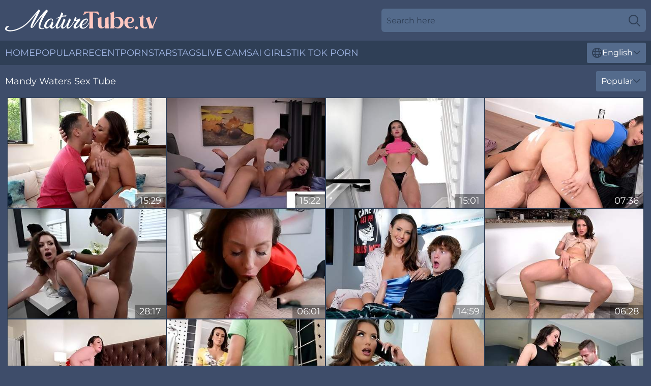

--- FILE ---
content_type: text/html; charset=utf-8
request_url: https://www.maturetube.tv/actresses/mandy-waters/
body_size: 12911
content:
<!DOCTYPE html>
<html lang="en">
<head>
    <script src="/atgaln/yucarpuee.js" async></script>
    <title>Sexy Mandy Waters XXX Tube & Full Porn Videos | MatureTube. TV</title>
    <meta name="description" content="Free porn tube with Mandy Waters ❤️will leave you no chance not to cum from pleasure right now! Enjoy Mandy Waters's sex clips and full videos for Free on MatureTube. TV"/>
    <link rel="canonical" href="https://www.maturetube.tv/actresses/mandy-waters/"/>
    <meta name="referrer" content="always"/>
    <meta http-equiv="Content-Type" content="text/html; charset=UTF-8"/>
    <meta content="width=device-width, initial-scale=0.8, maximum-scale=0.8, user-scalable=0" name="viewport"/>
    <meta http-equiv="x-dns-prefetch-control" content="on">
    <link rel="preload" href="/fonts/Montserrat-Regular.woff2" as="font">
    <link rel="preload" href="/fonts/icons.woff2" as="font">
    <link rel="dns-prefetch" href="https://css.maturetube.tv">
    <link rel="icon" href="/favicon.ico" sizes="any">
    <link rel="icon" type="image/png" href="/favicon-32x32.png" sizes="32x32">
    <link rel="icon" type="image/png" href="/favicon-16x16.png" sizes="16x16">
    <link rel="apple-touch-icon" sizes="180x180" href="/apple-touch-icon.png">
    <link rel="manifest" href="/site.webmanifest">
    <meta name="theme-color" content="#3e4d6a" />
    <link rel="stylesheet" type="text/css" href="/maturetube.css?v=1768807145"/>
    <meta name="rating" content="adult" />
    
    <link rel="alternate" hreflang="x-default" href="https://www.maturetube.tv/actresses/mandy-waters/" />
<link rel="alternate" hreflang="en" href="https://www.maturetube.tv/actresses/mandy-waters/" />
<link rel="alternate" hreflang="es" href="https://www.maturetube.tv/es/actresses/mandy-waters/" />
<link rel="alternate" hreflang="de" href="https://www.maturetube.tv/de/actresses/mandy-waters/" />
<link rel="alternate" hreflang="ru" href="https://www.maturetube.tv/ru/actresses/mandy-waters/" />
<link rel="alternate" hreflang="nl" href="https://www.maturetube.tv/nl/actresses/mandy-waters/" />
<link rel="alternate" hreflang="it" href="https://www.maturetube.tv/it/actresses/mandy-waters/" />
<link rel="alternate" hreflang="fr" href="https://www.maturetube.tv/fr/actresses/mandy-waters/" />
<link rel="alternate" hreflang="et" href="https://www.maturetube.tv/ee/actresses/mandy-waters/" />
<link rel="alternate" hreflang="el" href="https://www.maturetube.tv/gr/actresses/mandy-waters/" />
<link rel="alternate" hreflang="pl" href="https://www.maturetube.tv/pl/actresses/mandy-waters/" />
<link rel="alternate" hreflang="cs" href="https://www.maturetube.tv/cz/actresses/mandy-waters/" />
<link rel="alternate" hreflang="da" href="https://www.maturetube.tv/dk/actresses/mandy-waters/" />
<link rel="alternate" hreflang="no" href="https://www.maturetube.tv/no/actresses/mandy-waters/" />
<link rel="alternate" hreflang="sv" href="https://www.maturetube.tv/se/actresses/mandy-waters/" />
<link rel="alternate" hreflang="pt" href="https://www.maturetube.tv/pt/actresses/mandy-waters/" />
<link rel="alternate" hreflang="ja" href="https://www.maturetube.tv/jp/actresses/mandy-waters/" />
<link rel="alternate" hreflang="zh" href="https://www.maturetube.tv/cn/actresses/mandy-waters/" />
<link rel="alternate" hreflang="ko" href="https://www.maturetube.tv/kr/actresses/mandy-waters/" />
<link rel="alternate" hreflang="fi" href="https://www.maturetube.tv/fi/actresses/mandy-waters/" />

    <base target="_blank"/>
    <script>
        var cid = 'mandy-waters';
        var intid = '255120';
        var page_type = 'search';
        var r_count = '836';
        var page_lang = 'en';
    </script>
    <script type="application/ld+json">
    {
        "@context": "https://schema.org",
        "@type": "ProfilePage",
        "name": "Sexy Mandy Waters XXX Tube & Full Porn Videos | MatureTube. TV",
        "url": "https://www.maturetube.tv/actresses/mandy-waters/",
        "description": "Free porn tube with Mandy Waters ❤️will leave you no chance not to cum from pleasure right now! Enjoy Mandy Waters's sex clips and full videos for Free on MatureTube. TV",
        "mainEntity": {
            "@type": "Person",
            "name": "Mandy Waters",
            "url": "https://www.maturetube.tv/actresses/mandy-waters/"
        }
    }
</script>
</head>
<body>
<div class="main">
    <header class="header-desk">
        <div class="s-sites">
            <ul>
                
            </ul>
        </div>
        <div class="header-wrapper">
            <div class="mob-menu-button nav-trigger" data-trigger="nav" aria-label="Navigation" role="button">
                <i class="icon icon-bars" role="img"></i>
            </div>
            <div class="logo">
                <a href="/" target="_self">
                    <img alt="Mature Tube TV" width="300" height="110"
                         src="/maturetubem.svg"/>
                </a>
            </div>
            <div class="mob-menu-button search-trigger" data-trigger="search" aria-label="Search" role="button">
                <i class="icon icon-magnifying-glass" role="img"></i>
            </div>
            <div class="search-container" data-container="search">
                <form action="/search/" target="_self" method="POST" role="search" class="search">
                    <input type="text" autocomplete="off" placeholder="Search here" aria-label="Search here" maxlength="100" id="search" class="search__text">
                    <button type="submit" aria-label="Search">
                        <i class="icon icon-magnifying-glass" role="img" aria-label="search"></i>
                    </button>
                    <span class="search-cross" aria-label="clear"><i class="icon icon-xmark-large" role="img"></i></span>
                </form>
            </div>
        </div>
    </header>
    <nav class="nav-wrapper" data-container="nav">
        <ul class="navigation">
            <li><a href="/" target="_self">Home</a></li><li><a href="/popular/" target="_self">Popular</a></li><li><a href="/recent/" target="_self">Recent</a></li><li><a href="/actresses/" target="_self">Pornstars</a></li><li><a href="/tags/" target="_self">Tags</a></li>
                
            <li class="s-tab"><a href="/go/cams/" target="_blank" rel="noopener nofollow">live cams</a></li>
            <li class="s-tab"><a href="/go/ai/" target="_blank" rel="noopener nofollow">AI Girls</a></li>
            <li class="s-tab"><a href="/go/tiktok/" target="_blank" rel="noopener nofollow">Tik Tok Porn</a></li>
            <li class="main-sorts-dropdown lang-switcher-container">
  <div class="lang-switcher">
    <div class="item-trigger dropdown_trigger"><i class="icon icon-globe"></i>English<i class="icon icon-chevron-down"></i></div>
    <div class="item-container dropdown_container">
      <ul>
        <li class="active"><a href="/actresses/mandy-waters/" target="_self" data-lang="en" class="switcher-lang-item">English</a></li><li class=""><a href="/cn/actresses/mandy-waters/" target="_self" data-lang="cn" class="switcher-lang-item">Chinese</a></li><li class=""><a href="/cz/actresses/mandy-waters/" target="_self" data-lang="cz" class="switcher-lang-item">Czech</a></li><li class=""><a href="/dk/actresses/mandy-waters/" target="_self" data-lang="dk" class="switcher-lang-item">Danish</a></li><li class=""><a href="/nl/actresses/mandy-waters/" target="_self" data-lang="nl" class="switcher-lang-item">Dutch</a></li><li class=""><a href="/ee/actresses/mandy-waters/" target="_self" data-lang="ee" class="switcher-lang-item">Estonian</a></li><li class=""><a href="/fi/actresses/mandy-waters/" target="_self" data-lang="fi" class="switcher-lang-item">Finnish</a></li><li class=""><a href="/fr/actresses/mandy-waters/" target="_self" data-lang="fr" class="switcher-lang-item">French</a></li><li class=""><a href="/de/actresses/mandy-waters/" target="_self" data-lang="de" class="switcher-lang-item">German</a></li><li class=""><a href="/gr/actresses/mandy-waters/" target="_self" data-lang="gr" class="switcher-lang-item">Greek</a></li><li class=""><a href="/it/actresses/mandy-waters/" target="_self" data-lang="it" class="switcher-lang-item">Italian</a></li><li class=""><a href="/jp/actresses/mandy-waters/" target="_self" data-lang="jp" class="switcher-lang-item">Japanese</a></li><li class=""><a href="/kr/actresses/mandy-waters/" target="_self" data-lang="kr" class="switcher-lang-item">Korean</a></li><li class=""><a href="/no/actresses/mandy-waters/" target="_self" data-lang="no" class="switcher-lang-item">Norwegian</a></li><li class=""><a href="/pl/actresses/mandy-waters/" target="_self" data-lang="pl" class="switcher-lang-item">Polish</a></li><li class=""><a href="/pt/actresses/mandy-waters/" target="_self" data-lang="pt" class="switcher-lang-item">Portuguese</a></li><li class=""><a href="/ru/actresses/mandy-waters/" target="_self" data-lang="ru" class="switcher-lang-item">Russian</a></li><li class=""><a href="/es/actresses/mandy-waters/" target="_self" data-lang="es" class="switcher-lang-item">Spanish</a></li><li class=""><a href="/se/actresses/mandy-waters/" target="_self" data-lang="se" class="switcher-lang-item">Swedish</a></li>
      </ul>
    </div>
  </div>
</li>
        </ul>
        <div class="close-button" aria-label="close navigation" role="button">
            <i class="icon icon-xmark-large" role="img" aria-label="close"></i>
        </div>
    </nav>
    <div class="tabs-mobile">
        <ul>
            <li class="s-tab"><a href="/go/cams/" target="_blank" rel="noopener nofollow">live cams</a></li>
            <li class="s-tab"><a href="/go/ai/" target="_blank" rel="noopener nofollow">AI Girls</a></li>
            <li class="s-tab"><a href="/go/tiktok/" target="_blank" rel="noopener nofollow">Tik Tok Porn</a></li>
        </ul>
    </div>
    <div class="title-section has-sorts">
        <div>
            <h1>Mandy Waters Sex Tube</h1>
            <div class="main-sorts-dropdown">
                <div class="item-trigger dropdown_trigger">Popular<i class="icon icon-chevron-down"></i></div>
                <div class="item-container dropdown_container">
                    <ul>
                        <li class="active"><a href="/actresses/mandy-waters/" target="_self">Popular</a></li>
                        <li class=""><a href="/actresses/mandy-waters/latest/" target="_self">Newest</a></li>
                        <li class="#SORTS_LONGEST_ACTIVE#"><a href="/actresses/mandy-waters/longest/" target="_self">Longest</a></li>
                    </ul>
                </div>
            </div>
        </div>
    </div>
    <div class="not-found-message hidden">
        
    </div>
    
    <div class="marlisa">
        <div class="elaina" id="anna">
            <div class="tammie" data-madeline="66123850"><a href="/videos/66123850-touch-my-pussy-horny-stepmom-mandy-waters-lusts-for-stepsons-big-cock-s1e5.html"   target="_self" ><img class="gia" data-src="https://cdn.maturetube.tv/3188/027/66123850/1_460.jpg" width="300" height="250" /></a><div class="eliza">15:29</div></div><div class="tammie" data-madeline="31907084"><a href="/videos/31907084-hot-mommy-showed-me-her-pussy-and-i-couldnt-stop.html"   target="_self" ><img class="gia" data-src="https://cdn.maturetube.tv/100/006/31907084/1_460.jpg" width="300" height="250" /></a><div class="eliza">15:22</div></div><div class="tammie" data-madeline="94554889"><a href="/videos/94554889-if-his-stepdaughter-and-wife-want-to-compete-for-his-time-theyll-have-to.html"   target="_self" ><img class="gia" data-src="https://cdn.maturetube.tv/3188/025/94554889/1_460.jpg" width="300" height="250" /></a><div class="eliza">15:01</div></div><div class="tammie" data-madeline="99293364"><a href="/videos/99293364-mandy-waters-gets-fucked-in-standing-position-after-giving-head.html"   target="_self" ><img class="gia" data-src="https://cdn.maturetube.tv/151/003/99293364/1_460.jpg" width="300" height="250" /></a><div class="eliza">07:36</div></div><div class="tammie" data-madeline="71172166"><a href="/videos/71172166-mandy-waters-stories-1056.html"   target="_self" ><img class="gia" data-src="https://cdn.maturetube.tv/80/080/71172166/1_460.jpg" width="300" height="250" /></a><div class="eliza">28:17</div></div><div class="tammie" data-madeline="65897535"><a href="/videos/65897535-horny-milf-stepmom-mandy-waters-dressed-in-sexy-underwear-rides-on.html"   target="_self" ><img class="gia" data-src="https://cdn.maturetube.tv/3191/114/65897535/1_460.jpg" width="300" height="250" /></a><div class="eliza">06:01</div></div><div class="tammie" data-madeline="53646713"><a href="/videos/53646713-quick-morning-sex-with-a-long-legged-brunette-mandy-waters.html"   target="_self" ><img class="gia" data-src="https://cdn.maturetube.tv/65/126/53646713/1_460.jpg" width="300" height="250" /></a><div class="eliza">14:59</div></div><div class="tammie" data-madeline="77788698"><a href="/videos/77788698-mandy-waters-gets-horny-in-sexy-high-heels.html"   target="_self" ><img class="gia" data-src="https://cdn.maturetube.tv/32/084/77788698/1_460.jpg" width="300" height="250" /></a><div class="eliza">06:28</div></div><div class="tammie" data-madeline="90179068"><a href="/videos/90179068-mandy-waters-deepthroat-wakes-my-cock-for-a-cumshot-orgasm-bash.html"   target="_self" ><img class="gia" data-src="https://cdn.maturetube.tv/7894/009/90179068/1_460.jpg" width="300" height="250" /></a><div class="eliza">15:21</div></div><div class="tammie" data-madeline="96702495"><a href="/videos/96702495-stepmom-compilation-featuring-sandy-love-mandy-waters-reagan-lush-and-more.html"   target="_self" ><img class="gia" data-src="https://cdn.maturetube.tv/6/182/96702495/1_460.jpg" width="300" height="250" /></a><div class="eliza">25:03</div></div><div class="tammie" data-madeline="45451322"><a href="/videos/45451322-watch-spicy-johnny-love-and-mandy-waterss-clip.html"   target="_self" ><img class="gia" data-src="https://cdn.maturetube.tv/66/066/45451322/1_460.jpg" width="300" height="250" /></a><div class="eliza">15:31</div></div><div class="tammie" data-madeline="74070666"><a href="/videos/74070666-doing-the-taxes-with-bubbly-stepmom-can-lead-me-to-fuck-her-meaty-mature.html"   target="_self" ><img class="gia" data-src="https://cdn.maturetube.tv/3191/049/74070666/1_460.jpg" width="300" height="250" /></a><div class="eliza">06:56</div></div><div class="tammie" data-madeline="86944426"><a href="/videos/86944426-mandy-waters-enjoys-sex-with-a-young-guy-in-the-bedroom.html"   target="_self" ><img class="gia" data-src="https://cdn.maturetube.tv/43/024/86944426/1_460.jpg" width="300" height="250" /></a><div class="eliza">06:00</div></div><div class="tammie" data-madeline="83165821"><a href="/videos/83165821-horny-stepmom-mandy-waters-gets-her-pussy-excited-seeing-stepson-back-from.html"   target="_self" ><img class="gia" data-src="https://cdn.maturetube.tv/3188/002/83165821/1_460.jpg" width="300" height="250" /></a><div class="eliza">15:10</div></div><div class="tammie" data-madeline="84570807"><a href="/videos/84570807-sheem-brings-mandy-for-one-hot-interview-as-soon-as-they-start-mdash-the.html"   target="_self" ><img class="gia" data-src="https://cdn.maturetube.tv/3191/112/84570807/1_460.jpg" width="300" height="250" /></a><div class="eliza">07:57</div></div><div class="tammie" data-madeline="68453915"><a href="/videos/68453915-youre-going-to-give-me-what-i-want-milf-mandy-waters-demands-stepson-s2e2.html"   target="_self" ><img class="gia" data-src="https://cdn.maturetube.tv/6/237/68453915/1_460.jpg" width="300" height="250" /></a><div class="eliza">23:26</div></div><div class="tammie" data-madeline="19473720"><a href="/videos/19473720-sneaky-milf-librarian-gets-college-meatpole.html"   target="_self" ><img class="gia" data-src="https://cdn.maturetube.tv/61/086/19473720/1_460.jpg" width="300" height="250" /></a><div class="eliza">15:00</div></div><div class="tammie" data-madeline="30635553"><a href="/videos/30635553-mandy-waters-study-break-milflicious.html"   target="_self" ><img class="gia" data-src="https://cdn.maturetube.tv/107/156/30635553/1_460.jpg" width="300" height="250" /></a><div class="eliza">08:00</div></div><div class="tammie" data-madeline="41852996"><a href="/videos/41852996-my-stepmom-caught-me-jerking-off-so-i-fucked-her-hard.html"   target="_self" ><img class="gia" data-src="https://cdn.maturetube.tv/58/354/41852996/1_460.jpg" width="300" height="250" /></a><div class="eliza">50:43</div></div><div class="tammie" data-madeline="45964516"><a href="/videos/45964516-easyontheeyes-natasha-nice-and-sophia-locke-hardcore-xxx-filthy-family.html"   target="_self" ><img class="gia" data-src="https://cdn.maturetube.tv/66/069/45964516/1_460.jpg" width="300" height="250" /></a><div class="eliza">19:43</div></div><div class="tammie" data-madeline="41270977"><a href="/videos/41270977-video-playful-doll-with-big-ass-mandy-waters-fucked-in-the-doggy-style.html"   target="_self" ><img class="gia" data-src="https://cdn.maturetube.tv/65/043/41270977/1_460.jpg" width="300" height="250" /></a><div class="eliza">15:00</div></div><div class="tammie" data-madeline="83606800"><a href="/videos/83606800-hot-brunette-milf-stepmom-mandy-water-and-stepson-have-a-naughty-tradition.html"   target="_self" ><img class="gia" data-src="https://cdn.maturetube.tv/3553/002/83606800/1_460.jpg" width="300" height="250" /></a><div class="eliza">06:15</div></div><div class="tammie" data-madeline="95354371"><a href="/videos/95354371-brunette-milf-mandy-waters-masturbates-on-the-sofa-teasing-with-her-sexy.html"   target="_self" ><img class="gia" data-src="https://cdn.maturetube.tv/42/029/95354371/1_460.jpg" width="300" height="250" /></a><div class="eliza">06:35</div></div><div class="tammie" data-madeline="63987494"><a href="/videos/63987494-mandy-waterss-straight-hair-xxx-by-mom-wants-creampie.html"   target="_self" ><img class="gia" data-src="https://cdn.maturetube.tv/66/303/63987494/1_460.jpg" width="300" height="250" /></a><div class="eliza">12:00</div></div><div class="tammie" data-madeline="89853090"><a href="/videos/89853090-swinger-milf-offers-hard-dick-and-free-ride-with-mandy-tyler-and-mandy.html"   target="_self" ><img class="gia" data-src="https://cdn.maturetube.tv/80/098/89853090/1_460.jpg" width="300" height="250" /></a><div class="eliza">37:26</div></div><div class="tammie" data-madeline="84886124"><a href="/videos/84886124-astonishing-hottie-mandy-waters-rammed-by-two-big-dicks.html"   target="_self" ><img class="gia" data-src="https://cdn.maturetube.tv/65/178/84886124/1_460.jpg" width="300" height="250" /></a><div class="eliza">08:00</div></div><div class="tammie" data-madeline="84454767"><a href="/videos/84454767-and-lick-each-others-pussy-while-getting-fucked-mandy-waters-peter.html"   target="_self" ><img class="gia" data-src="https://cdn.maturetube.tv/121/061/84454767/1_460.jpg" width="300" height="250" /></a><div class="eliza">06:37</div></div><div class="tammie" data-madeline="77041900"><a href="/videos/77041900-unspeakable-family-reunion-carnality-legendary-milf-thrashing.html"   target="_self" ><img class="gia" data-src="https://cdn.maturetube.tv/3191/081/77041900/1_460.jpg" width="300" height="250" /></a><div class="eliza">08:12</div></div><div class="tammie" data-madeline="12172868"><a href="/videos/12172868-rides-stepsons-cock-after-giving-him-a-blowjob-spikey-dee-and-mandy-waters.html"   target="_self" ><img class="gia" data-src="https://cdn.maturetube.tv/107/110/12172868/1_460.jpg" width="300" height="250" /></a><div class="eliza">05:10</div></div><div class="tammie" data-madeline="39533207"><a href="/videos/39533207-mandy-waters-my-friends-hot-stepmom.html"   target="_self" ><img class="gia" data-src="https://cdn.maturetube.tv/111/009/39533207/1_460.jpg" width="300" height="250" /></a><div class="eliza">05:00</div></div><div class="tammie" data-madeline="55266571"><a href="/videos/55266571-stepmoms-lessons-for-college-scene-01.html"   target="_self" ><img class="gia" data-src="https://cdn.maturetube.tv/12/295/55266571/1_460.jpg" width="300" height="250" /></a><div class="eliza">06:14</div></div><div class="tammie" data-madeline="17783332"><a href="/videos/17783332-tre-7661-with-mandy-waters.html"   target="_self" ><img class="gia" data-src="https://cdn.maturetube.tv/101/013/17783332/1_460.jpg" width="300" height="250" /></a><div class="eliza">31:31</div></div><div class="tammie" data-madeline="16845066"><a href="/videos/16845066-thick-step-mom-takes-your-virginity-mandy-waters-household-fantasy-scott.html"   target="_self" ><img class="gia" data-src="https://cdn.maturetube.tv/6/351/16845066/1_460.jpg" width="300" height="250" /></a><div class="eliza">20:13</div></div><div class="tammie" data-madeline="53953663"><a href="/videos/53953663-aesthetic-brunette-model-mandy-waters-rides-on-a-huge-penis.html"   target="_self" ><img class="gia" data-src="https://cdn.maturetube.tv/65/132/53953663/1_460.jpg" width="300" height="250" /></a><div class="eliza">15:00</div></div><div class="tammie" data-madeline="38859121"><a href="/videos/38859121-horny-bimbo-exciting-xxx-movie.html"   target="_self" ><img class="gia" data-src="https://cdn.maturetube.tv/60/107/38859121/1_460.jpg" width="300" height="250" /></a><div class="eliza">15:00</div></div><div class="tammie" data-madeline="52254958"><a href="/videos/52254958-mystery-mandys-oral-action.html"   target="_self" ><img class="gia" data-src="https://cdn.maturetube.tv/66/191/52254958/1_460.jpg" width="300" height="250" /></a><div class="eliza">12:00</div></div><div class="tammie" data-madeline="24493462"><a href="/videos/24493462-last-week-on-mylf-january-29-2024-february-04-2024-trailer-compilation.html"   target="_self" ><img class="gia" data-src="https://cdn.maturetube.tv/58/292/24493462/1_460.jpg" width="300" height="250" /></a><div class="eliza">55:41</div></div><div class="tammie" data-madeline="74003462"><a href="/videos/74003462-a-mutually-beneficial-agreement-with-mandy-waters.html"   target="_self" ><img class="gia" data-src="https://cdn.maturetube.tv/1452/009/74003462/1_460.jpg" width="300" height="250" /></a><div class="eliza">08:00</div></div><div class="tammie" data-madeline="59318252"><a href="/videos/59318252-lovely-brunette-mandy-waters-is-enjoying-riding-on-a-huge-boner.html"   target="_self" ><img class="gia" data-src="https://cdn.maturetube.tv/65/154/59318252/1_460.jpg" width="300" height="250" /></a><div class="eliza">12:00</div></div><div class="tammie" data-madeline="82198979"><a href="/videos/82198979-pleasing-me-is-his-only-chore-today-scene-01.html"   target="_self" ><img class="gia" data-src="https://cdn.maturetube.tv/12/345/82198979/1_460.jpg" width="300" height="250" /></a><div class="eliza">06:15</div></div><div class="tammie" data-madeline="97786047"><a href="/videos/97786047-seductive-witch-helps-two-cocks-to-unload.html"   target="_self" ><img class="gia" data-src="https://cdn.maturetube.tv/3191/114/97786047/1_460.jpg" width="300" height="250" /></a><div class="eliza">07:27</div></div><div class="tammie" data-madeline="88483268"><a href="/videos/88483268-mandy-waters-and-oliver-flynn-blows-and-rides-handsome-dude.html"   target="_self" ><img class="gia" data-src="https://cdn.maturetube.tv/121/061/88483268/1_460.jpg" width="300" height="250" /></a><div class="eliza">07:36</div></div><div class="tammie" data-madeline="19474724"><a href="/videos/19474724-step-mom-learn-to-get-along-mandy-waters-household-fantasy-scott-stark.html"   target="_self" ><img class="gia" data-src="https://cdn.maturetube.tv/6/364/19474724/1_460.jpg" width="300" height="250" /></a><div class="eliza">13:24</div></div><div class="tammie" data-madeline="34998114"><a href="https://www.freefuckvids.com/videos/34998114-ghostface-fucks-two-baddies-mandy-waters-sisi-rose.html"   target="_self" ><img class="gia" data-src="https://cdn.maturetube.tv/1/2364/34998114/1_460.jpg" width="300" height="250" /></a><div class="eliza">30:03</div></div><div class="tammie" data-madeline="45179896"><a href="/videos/45179896-sweet-mandy-waters-with-natural-tits-enjoys-sucking-a-dick.html"   target="_self" ><img class="gia" data-src="https://cdn.maturetube.tv/32/076/45179896/1_460.jpg" width="300" height="250" /></a><div class="eliza">07:01</div></div><div class="tammie" data-madeline="67060409"><a href="/videos/67060409-vivianne-desilva-and-mandy-waters-ready-for-some-wet-and-wild-action.html"   target="_self" ><img class="gia" data-src="https://cdn.maturetube.tv/3550/015/67060409/1_460.jpg" width="300" height="250" /></a><div class="eliza">08:01</div></div><div class="tammie" data-madeline="62729846"><a href="/videos/62729846-sweetheart-mandy-waters-feels-a-pretty-fat-penis-deep-in-her-shaved-pussy.html"   target="_self" ><img class="gia" data-src="https://cdn.maturetube.tv/65/160/62729846/1_460.jpg" width="300" height="250" /></a><div class="eliza">10:00</div></div><div class="tammie" data-madeline="46543343"><a href="/videos/46543343-many-waters-is-the-girl-that-gets-what-she-wants-because-her-pussy.html"   target="_self" ><img class="gia" data-src="https://cdn.maturetube.tv/6/243/46543343/1_460.jpg" width="300" height="250" /></a><div class="eliza">13:37</div></div><div class="tammie" data-madeline="91108541"><a href="/videos/91108541-adroit-mandy-waterss-doggystyle-clip.html"   target="_self" ><img class="gia" data-src="https://cdn.maturetube.tv/66/323/91108541/1_460.jpg" width="300" height="250" /></a><div class="eliza">14:59</div></div><div class="tammie" data-madeline="59747543"><a href="/videos/59747543-voluptuous-bimbo-crazy-interracial-porn-movie.html"   target="_self" ><img class="gia" data-src="https://cdn.maturetube.tv/60/073/59747543/1_460.jpg" width="300" height="250" /></a><div class="eliza">12:00</div></div><div class="tammie" data-madeline="44804183"><a href="/videos/44804183-ffm-threesome-with-lovely-anya-olsen-and-mandy-waters-hd.html"   target="_self" ><img class="gia" data-src="https://cdn.maturetube.tv/32/075/44804183/1_460.jpg" width="300" height="250" /></a><div class="eliza">07:57</div></div><div class="tammie" data-madeline="59149146"><a href="/videos/59149146-rough-dicking-in-public-with-a-brunette-her-lover-mandy-waters.html"   target="_self" ><img class="gia" data-src="https://cdn.maturetube.tv/32/043/59149146/1_460.jpg" width="300" height="250" /></a><div class="eliza">07:58</div></div><div class="tammie" data-madeline="80245016"><a href="/videos/80245016-hot-babes-with-nice-tits-and-nice-ass-get-fucked-by-big-dick-guy.html"   target="_self" ><img class="gia" data-src="https://cdn.maturetube.tv/3192/016/80245016/1_460.jpg" width="300" height="250" /></a><div class="eliza">07:32</div></div><div class="tammie" data-madeline="76656695"><a href="/videos/76656695-extreme-freeuse-gangbang-mylf-foursome.html"   target="_self" ><img class="gia" data-src="https://cdn.maturetube.tv/3191/096/76656695/1_460.jpg" width="300" height="250" /></a><div class="eliza">10:06</div></div><div class="tammie" data-madeline="94481906"><a href="/videos/94481906-familyofpervscom-milf-stepmom-mandy-waters-has-an-idea-how-to-makes-it-up.html"   target="_self" ><img class="gia" data-src="https://cdn.maturetube.tv/3192/016/94481906/1_460.jpg" width="300" height="250" /></a><div class="eliza">06:16</div></div><div class="tammie" data-madeline="73044620"><a href="/videos/73044620-stepmom-makes-up-for-lost-time-using-her-milf-pussy-as-bait-mypervyfamily.html"   target="_self" ><img class="gia" data-src="https://cdn.maturetube.tv/3188/009/73044620/1_460.jpg" width="300" height="250" /></a><div class="eliza">24:02</div></div><div class="tammie" data-madeline="47585351"><a href="/videos/47585351-mandy-waters-with-natural-tits-getting-fucked-in-missionary.html"   target="_self" ><img class="gia" data-src="https://cdn.maturetube.tv/43/023/47585351/1_460.jpg" width="300" height="250" /></a><div class="eliza">04:58</div></div><div class="tammie" data-madeline="44282484"><a href="/videos/44282484-sneaky-librarian-milf-gets-college-dick.html"   target="_self" ><img class="gia" data-src="https://cdn.maturetube.tv/60/114/44282484/1_460.jpg" width="300" height="250" /></a><div class="eliza">15:00</div></div><div class="tammie" data-madeline="81530205"><a href="/videos/81530205-stepmom-mandy-waters-takes-stepsons-creampie-and-gets-knocked-up-pervmom.html"   target="_self" ><img class="gia" data-src="https://cdn.maturetube.tv/6271/001/81530205/1_460.jpg" width="300" height="250" /></a><div class="eliza">16:06</div></div><div class="tammie" data-madeline="97347051"><a href="/videos/97347051-max-pierson-and-mandy-waters-in-sweet-stepmom-gets-fucked-and-creampie.html"   target="_self" ><img class="gia" data-src="https://cdn.maturetube.tv/121/061/97347051/1_460.jpg" width="300" height="250" /></a><div class="eliza">06:47</div></div><div class="tammie" data-madeline="74717933"><a href="/videos/74717933-new-stepmom-milf-noticed-stepson-his-boner-when-he-helped-her-stretch.html"   target="_self" ><img class="gia" data-src="https://cdn.maturetube.tv/3191/114/74717933/1_460.jpg" width="300" height="250" /></a><div class="eliza">06:12</div></div><div class="tammie" data-madeline="98221253"><a href="/videos/98221253-mandy-waters-my-horny-hotwife-cant-wait-fucks-another-man-in-sundress.html"   target="_self" ><img class="gia" data-src="https://cdn.maturetube.tv/116/007/98221253/1_460.jpg" width="300" height="250" /></a><div class="eliza">07:59</div></div><div class="tammie" data-madeline="77171920"><a href="/videos/77171920-slut-stepmoms-remove-ripped-jeans-to-be-penetrated-by-big-dick-stepsons.html"   target="_self" ><img class="gia" data-src="https://cdn.maturetube.tv/3188/006/77171920/1_460.jpg" width="300" height="250" /></a><div class="eliza">55:40</div></div><div class="tammie" data-madeline="71420005"><a href="/videos/71420005-mandy-waters-offering-the-wildest-masturbation-session.html"   target="_self" ><img class="gia" data-src="https://cdn.maturetube.tv/65/170/71420005/1_460.jpg" width="300" height="250" /></a><div class="eliza">12:00</div></div><div class="tammie" data-madeline="62461385"><a href="/videos/62461385-beautiful-chick-mandy-waters-gets-rammed-in-the-missionary-pose.html"   target="_self" ><img class="gia" data-src="https://cdn.maturetube.tv/65/160/62461385/1_460.jpg" width="300" height="250" /></a><div class="eliza">11:59</div></div><div class="tammie" data-madeline="76951880"><a href="/videos/76951880-mandy-waters-gets-her-pussy-railed-in-jeans-by-horny-dude.html"   target="_self" ><img class="gia" data-src="https://cdn.maturetube.tv/32/085/76951880/1_460.jpg" width="300" height="250" /></a><div class="eliza">03:58</div></div><div class="tammie" data-madeline="12128829"><a href="/videos/12128829-voluptuous-cougar-mandy-waters-crazy-sex-video.html"   target="_self" ><img class="gia" data-src="https://cdn.maturetube.tv/61/060/12128829/1_460.jpg" width="300" height="250" /></a><div class="eliza">26:38</div></div><div class="tammie" data-madeline="79855234"><a href="/videos/79855234-mandy-waters-fuckthismilf.html"   target="_self" ><img class="gia" data-src="https://cdn.maturetube.tv/3549/015/79855234/1_460.jpg" width="300" height="250" /></a><div class="eliza">28:11</div></div><div class="tammie" data-madeline="39532839"><a href="/videos/39532839-mandy-waters-teal-conrad.html"   target="_self" ><img class="gia" data-src="https://cdn.maturetube.tv/111/009/39532839/1_460.jpg" width="300" height="250" /></a><div class="eliza">05:00</div></div><div class="tammie" data-madeline="78789993"><a href="/videos/78789993-black-stepson-bangs-his-stepmothers-pussy-in-the-bathroom-mandy-waters.html"   target="_self" ><img class="gia" data-src="https://cdn.maturetube.tv/3191/113/78789993/1_460.jpg" width="300" height="250" /></a><div class="eliza">06:05</div></div><div class="tammie" data-madeline="47228204"><a href="/videos/47228204-gorgeous-mom-mandy-waters-porn-crazy-video.html"   target="_self" ><img class="gia" data-src="https://cdn.maturetube.tv/60/118/47228204/1_460.jpg" width="300" height="250" /></a><div class="eliza">27:29</div></div><div class="tammie" data-madeline="89485877"><a href="/videos/89485877-thick-mandy-waters-masturbates-with-glass-dildo-butt-plug.html"   target="_self" ><img class="gia" data-src="https://cdn.maturetube.tv/6/249/89485877/1_460.jpg" width="300" height="250" /></a><div class="eliza">46:16</div></div><div class="tammie" data-madeline="98463468"><a href="/videos/98463468-i-watch-as-my-naughty-wife-mandy-waters-is-taken-hard-by-another-man.html"   target="_self" ><img class="gia" data-src="https://cdn.maturetube.tv/3191/114/98463468/1_460.jpg" width="300" height="250" /></a><div class="eliza">06:10</div></div><div class="tammie" data-madeline="34435316"><a href="/videos/34435316-selects-big-tits-dirt.html"   target="_self" ><img class="gia" data-src="https://cdn.maturetube.tv/66/038/34435316/1_460.jpg" width="300" height="250" /></a><div class="eliza">12:00</div></div><div class="tammie" data-madeline="43756007"><a href="/videos/43756007-mandy-waters-in-uses-her-sexy-ass-on-a-coworker-in-4k.html"   target="_self" ><img class="gia" data-src="https://cdn.maturetube.tv/80/096/43756007/1_460.jpg" width="300" height="250" /></a><div class="eliza">31:17</div></div><div class="tammie" data-madeline="76451557"><a href="/videos/76451557-mandy-waters-give-me-some.html"   target="_self" ><img class="gia" data-src="https://cdn.maturetube.tv/121/059/76451557/1_460.jpg" width="300" height="250" /></a><div class="eliza">08:00</div></div><div class="tammie" data-madeline="35781565"><a href="/videos/35781565-mandy-waters-in-come-lay-with-me.html"   target="_self" ><img class="gia" data-src="https://cdn.maturetube.tv/101/020/35781565/1_460.jpg" width="300" height="250" /></a><div class="eliza">26:15</div></div><div class="tammie" data-madeline="30393069"><a href="/videos/30393069-the-summoning-mandy-waters-and-leana-lovings.html"   target="_self" ><img class="gia" data-src="https://cdn.maturetube.tv/80/096/30393069/1_460.jpg" width="300" height="250" /></a><div class="eliza">44:09</div></div><div class="tammie" data-madeline="92213539"><a href="/videos/92213539-home-reno-mandy-waters-scott-nails.html"   target="_self" ><img class="gia" data-src="https://cdn.maturetube.tv/71/019/92213539/1_460.jpg" width="300" height="250" /></a><div class="eliza">33:22</div></div><div class="tammie" data-madeline="95135156"><a href="/videos/95135156-mandy-waters-cuddles-with-her-stepson-which-lead-to-a-comfort-sex.html"   target="_self" ><img class="gia" data-src="https://cdn.maturetube.tv/53/017/95135156/1_460.jpg" width="300" height="250" /></a><div class="eliza">10:43</div></div><div class="tammie" data-madeline="72637314"><a href="/videos/72637314-latina-on-latino-ass-eating-featuring-leo-valentino-with-mandy-waters.html"   target="_self" ><img class="gia" data-src="https://cdn.maturetube.tv/7894/043/72637314/1_460.jpg" width="300" height="250" /></a><div class="eliza">15:16</div></div><div class="tammie" data-madeline="69087412"><a href="/videos/69087412-lucky-biz-cat-has-juicy-mylfs-at-home.html"   target="_self" ><img class="gia" data-src="https://cdn.maturetube.tv/3191/095/69087412/1_460.jpg" width="300" height="250" /></a><div class="eliza">08:27</div></div><div class="tammie" data-madeline="10750780"><a href="/videos/10750780--be-a-darling-and-help-your-stepmom-take-her-pants-off-mandy-waters-tells.html"   target="_self" ><img class="gia" data-src="https://cdn.maturetube.tv/6/249/10750780/1_460.jpg" width="300" height="250" /></a><div class="eliza">26:13</div></div><div class="tammie" data-madeline="29608590"><a href="/videos/29608590-are-we-on-the-same-page-mandy-waters-sawyer-cassidy.html"   target="_self" ><img class="gia" data-src="https://cdn.maturetube.tv/107/152/29608590/1_460.jpg" width="300" height="250" /></a><div class="eliza">12:00</div></div><div class="tammie" data-madeline="52043944"><a href="/videos/52043944-fetching-mandys-brunette-xxx.html"   target="_self" ><img class="gia" data-src="https://cdn.maturetube.tv/66/183/52043944/1_460.jpg" width="300" height="250" /></a><div class="eliza">15:00</div></div><div class="tammie" data-madeline="64438082"><a href="/videos/64438082-mandy-waters-in-fucking-stepmom.html"   target="_self" ><img class="gia" data-src="https://cdn.maturetube.tv/80/074/64438082/1_460.jpg" width="300" height="250" /></a><div class="eliza">19:47</div></div><div class="tammie" data-madeline="14512372"><a href="/videos/14512372-study-break-with-milf-mandy-waters.html"   target="_self" ><img class="gia" data-src="https://cdn.maturetube.tv/58/239/14512372/1_460.jpg" width="300" height="250" /></a><div class="eliza">08:12</div></div><div class="tammie" data-madeline="93308538"><a href="/videos/93308538-watch-slutty-mandy-waterss-scene.html"   target="_self" ><img class="gia" data-src="https://cdn.maturetube.tv/66/360/93308538/1_460.jpg" width="300" height="250" /></a><div class="eliza">08:00</div></div><div class="tammie" data-madeline="26348747"><a href="/videos/26348747-exquisite-mandy-and-roxies-kissing-action.html"   target="_self" ><img class="gia" data-src="https://cdn.maturetube.tv/66/027/26348747/1_460.jpg" width="300" height="250" /></a><div class="eliza">14:59</div></div><div class="tammie" data-madeline="77180035"><a href="/videos/77180035-mandy-waters-ass-for-days-5751.html"   target="_self" ><img class="gia" data-src="https://cdn.maturetube.tv/80/086/77180035/1_460.jpg" width="300" height="250" /></a><div class="eliza">53:23</div></div><div class="tammie" data-madeline="65281373"><a href="/videos/65281373-mandy-waters-new-my-dominant-stepmom-06042023.html"   target="_self" ><img class="gia" data-src="https://cdn.maturetube.tv/12/143/65281373/1_460.jpg" width="300" height="250" /></a><div class="eliza">23:22</div></div><div class="tammie" data-madeline="82999479"><a href="/videos/82999479-you-can-keep-it-a-secret-horny-stepmom-seduces-stepson-mandy-waters.html"   target="_self" ><img class="gia" data-src="https://cdn.maturetube.tv/6/231/82999479/1_460.jpg" width="300" height="250" /></a><div class="eliza">10:57</div></div><div class="tammie" data-madeline="38786232"><a href="/videos/38786232-swinger-milf-mandy-waters-offers-hard-dick-and-free-ride.html"   target="_self" ><img class="gia" data-src="https://cdn.maturetube.tv/58/208/38786232/1_460.jpg" width="300" height="250" /></a><div class="eliza">53:43</div></div><div class="tammie" data-madeline="91286183"><a href="/videos/91286183-beautiful-mandys-brunette-video.html"   target="_self" ><img class="gia" data-src="https://cdn.maturetube.tv/66/330/91286183/1_460.jpg" width="300" height="250" /></a><div class="eliza">12:00</div></div><div class="tammie" data-madeline="17505552"><a href="/videos/17505552-the-nude-problem-mandy-waters.html"   target="_self" ><img class="gia" data-src="https://cdn.maturetube.tv/80/072/17505552/1_460.jpg" width="300" height="250" /></a><div class="eliza">38:22</div></div><div class="tammie" data-madeline="40587457"><a href="/videos/40587457-valentines-day-tradition-mandy-waters-kai-jaxon.html"   target="_self" ><img class="gia" data-src="https://cdn.maturetube.tv/112/004/40587457/1_460.jpg" width="300" height="250" /></a><div class="eliza">08:00</div></div><div class="tammie" data-madeline="60450291"><a href="/videos/60450291-mandy-waters-study-break-bg-with-milf.html"   target="_self" ><img class="gia" data-src="https://cdn.maturetube.tv/123/050/60450291/1_460.jpg" width="300" height="250" /></a><div class="eliza">40:47</div></div><div class="tammie" data-madeline="99816418"><a href="/videos/99816418-big-bottomed-brunette-mandy-waters-fucked-in-the-cowgirl-pose.html"   target="_self" ><img class="gia" data-src="https://cdn.maturetube.tv/65/168/99816418/1_460.jpg" width="300" height="250" /></a><div class="eliza">15:00</div></div><div class="tammie" data-madeline="90432878"><a href="/videos/90432878-loser-stepbro-makes-a-wish-mdash-turns-invisible-mdash-and-fucks-his-three.html"   target="_self" ><img class="gia" data-src="https://cdn.maturetube.tv/7896/004/90432878/1_460.jpg" width="300" height="250" /></a><div class="eliza">16:15</div></div><div class="tammie" data-madeline="85505136"><a href="/videos/85505136-mom-mandy-waters-rides-stepsons-cock-pov.html"   target="_self" ><img class="gia" data-src="https://cdn.maturetube.tv/150/004/85505136/1_460.jpg" width="300" height="250" /></a><div class="eliza">06:43</div></div><div class="tammie" data-madeline="67297891"><a href="/videos/67297891-reality-kings-mandy-waters-sucks-jimmy-michaels-while-his-girlfriend-reads.html"   target="_self" ><img class="gia" data-src="https://cdn.maturetube.tv/7894/022/67297891/1_460.jpg" width="300" height="250" /></a><div class="eliza">10:41</div></div><div class="tammie" data-madeline="92861673"><a href="/videos/92861673-mandy-waters-stepmommy-invites-her-stepson-to-her-bed.html"   target="_self" ><img class="gia" data-src="https://cdn.maturetube.tv/107/203/92861673/1_460.jpg" width="300" height="250" /></a><div class="eliza">07:59</div></div><div class="tammie" data-madeline="38570034"><a href="https://www.hdnakedgirls.com/videos/38570034-stepmom-freeusing-stepson-and-stepdaughters.html"   target="_self" ><img class="gia" data-src="https://cdn.maturetube.tv/1/2451/38570034/1_460.jpg" width="300" height="250" /></a><div class="eliza">08:00</div></div><div class="tammie" data-madeline="18387089"><a href="/videos/18387089-slutty-housewife-creampie.html"   target="_self" ><img class="gia" data-src="https://cdn.maturetube.tv/58/265/18387089/1_460.jpg" width="300" height="250" /></a><div class="eliza">14:49</div></div><div class="tammie" data-madeline="41849989"><a href="/videos/41849989-interracial-ffm-threesome-with-mandy-waters-and-wendy-raine.html"   target="_self" ><img class="gia" data-src="https://cdn.maturetube.tv/32/070/41849989/1_460.jpg" width="300" height="250" /></a><div class="eliza">07:57</div></div><div class="tammie" data-madeline="43584158"><a href="/videos/43584158-mandy-waters-venezuelan-heat-pov-porn-cock-jerk.html"   target="_self" ><img class="gia" data-src="https://cdn.maturetube.tv/61/108/43584158/1_460.jpg" width="300" height="250" /></a><div class="eliza">12:00</div></div><div class="tammie" data-madeline="19476283"><a href="/videos/19476283-the-best-freeuse-scene-you-will-ever-see-sex-ghost-fucks-3-gorgeous-women.html"   target="_self" ><img class="gia" data-src="https://cdn.maturetube.tv/58/272/19476283/1_460.jpg" width="300" height="250" /></a><div class="eliza">10:43</div></div><div class="tammie" data-madeline="88594439"><a href="/videos/88594439-hot-and-slutty-milf-mandy-waters-screwed-in-the-cowgirl-pose.html"   target="_self" ><img class="gia" data-src="https://cdn.maturetube.tv/65/170/88594439/1_460.jpg" width="300" height="250" /></a><div class="eliza">12:00</div></div><div class="tammie" data-madeline="26985863"><a href="/videos/26985863-sweethearts-mandy-waters-and-roxie-sinner-love-scissoring.html"   target="_self" ><img class="gia" data-src="https://cdn.maturetube.tv/65/072/26985863/1_460.jpg" width="300" height="250" /></a><div class="eliza">14:59</div></div><div class="tammie" data-madeline="23049716"><a href="/videos/23049716-black-lesbian-kira-noir-eats-angel-youngs-pussy.html"   target="_self" ><img class="gia" data-src="https://cdn.maturetube.tv/60/094/23049716/1_460.jpg" width="300" height="250" /></a><div class="eliza">15:00</div></div><div class="tammie" data-madeline="49755560"><a href="/videos/49755560-you-can-keep-it-a-secret-horny-stepmom-seduces-stepson.html"   target="_self" ><img class="gia" data-src="https://cdn.maturetube.tv/58/127/49755560/1_460.jpg" width="300" height="250" /></a><div class="eliza">11:02</div></div><div class="tammie" data-madeline="18125394"><a href="/videos/18125394-video-curvy-doll-with-round-bottom-mandy-waters-fucked-from-behind.html"   target="_self" ><img class="gia" data-src="https://cdn.maturetube.tv/65/045/18125394/1_460.jpg" width="300" height="250" /></a><div class="eliza">15:00</div></div><div class="tammie" data-madeline="57099753"><a href="/videos/57099753-latina-on-latino-ass-eating-featuring-leo-valentino-with-mandy-waters.html"   target="_self" ><img class="gia" data-src="https://cdn.maturetube.tv/2/024/57099753/1_460.jpg" width="300" height="250" /></a><div class="eliza">11:12</div></div><div class="tammie" data-madeline="51555786"><a href="/videos/51555786-rk-prime-missionary-sex.html"   target="_self" ><img class="gia" data-src="https://cdn.maturetube.tv/66/167/51555786/1_460.jpg" width="300" height="250" /></a><div class="eliza">15:00</div></div><div class="tammie" data-madeline="13841491"><a href="/videos/13841491-mandy-waters.html"   target="_self" ><img class="gia" data-src="https://cdn.maturetube.tv/107/032/13841491/1_460.jpg" width="300" height="250" /></a><div class="eliza">07:59</div></div><div class="tammie" data-madeline="86348405"><a href="/videos/86348405-anilos-featuring-mandy-waterss-big-ass-action.html"   target="_self" ><img class="gia" data-src="https://cdn.maturetube.tv/66/330/86348405/1_460.jpg" width="300" height="250" /></a><div class="eliza">12:00</div></div><div class="tammie" data-madeline="89928005"><a href="/videos/89928005-an-awesome-handjob-session-with-a-hot-brunette-mandy-waters.html"   target="_self" ><img class="gia" data-src="https://cdn.maturetube.tv/65/178/89928005/1_460.jpg" width="300" height="250" /></a><div class="eliza">08:00</div></div><div class="tammie" data-madeline="26984639"><a href="https://www.hotsex.tv/videos/26984639-hotwife-mandy-waters-rubbing-her-muff-and-fat-cock.html"   target="_self" ><img class="gia" data-src="https://cdn.maturetube.tv/1/2169/26984639/1_460.jpg" width="300" height="250" /></a><div class="eliza">06:14</div></div><div class="tammie" data-madeline="38915214"><a href="/videos/38915214-gorgeous-babe-didnt-think-she-would-be-stuffed-before-our-dinner-date.html"   target="_self" ><img class="gia" data-src="https://cdn.maturetube.tv/6/163/38915214/1_460.jpg" width="300" height="250" /></a><div class="eliza">08:02</div></div><div class="tammie" data-madeline="55938885"><a href="/videos/55938885-gets-fucked-from-behind-after-giving-head-mandy-waters-and-sergeant-miles.html"   target="_self" ><img class="gia" data-src="https://cdn.maturetube.tv/121/007/55938885/1_460.jpg" width="300" height="250" /></a><div class="eliza">06:32</div></div><div class="tammie" data-madeline="41517618"><a href="/videos/41517618-big-ass-wife-fucks-with-stepson-in-the-bathroom-and-craves-more.html"   target="_self" ><img class="gia" data-src="https://cdn.maturetube.tv/38/008/41517618/1_460.jpg" width="300" height="250" /></a><div class="eliza">06:59</div></div><div class="tammie" data-madeline="90380595"><a href="/videos/90380595-huge-milf-mandy-waters-seduces-her-petite-helper-freya-von-doom-into-wild.html"   target="_self" ><img class="gia" data-src="https://cdn.maturetube.tv/3548/013/90380595/1_460.jpg" width="300" height="250" /></a><div class="eliza">08:01</div></div><div class="tammie" data-madeline="43583416"><a href="/videos/43583416-mandy-waters-johnny-you-want-to-play-with-stepmommy.html"   target="_self" ><img class="gia" data-src="https://cdn.maturetube.tv/112/004/43583416/1_460.jpg" width="300" height="250" /></a><div class="eliza">07:59</div></div><div class="tammie" data-madeline="64941764"><a href="/videos/64941764-bad-mommy-mandy-waters-fucks-her-stepson-in-pov.html"   target="_self" ><img class="gia" data-src="https://cdn.maturetube.tv/151/002/64941764/1_460.jpg" width="300" height="250" /></a><div class="eliza">07:23</div></div><div class="tammie" data-madeline="90862291"><a href="/videos/90862291-less-hiding-riding-with-and-more-dani-diaz-and-mandy-waters.html"   target="_self" ><img class="gia" data-src="https://cdn.maturetube.tv/80/099/90862291/1_460.jpg" width="300" height="250" /></a><div class="eliza">34:30</div></div><div class="tammie" data-madeline="30452666"><a href="/videos/30452666-young-lads-hefty-cock-makes-curvy-mommy-very-happy.html"   target="_self" ><img class="gia" data-src="https://cdn.maturetube.tv/41/025/30452666/1_460.jpg" width="300" height="250" /></a><div class="eliza">05:59</div></div><div class="tammie" data-madeline="80518705"><a href="/videos/80518705-nighttime-threesome-features-roxie-sinner-mandy-waters-fucked-by-johnny.html"   target="_self" ><img class="gia" data-src="https://cdn.maturetube.tv/7894/025/80518705/1_460.jpg" width="300" height="250" /></a><div class="eliza">12:22</div></div><div class="tammie" data-madeline="75152716"><a href="/videos/75152716-watch-fiery-mandy-waterss-xxx.html"   target="_self" ><img class="gia" data-src="https://cdn.maturetube.tv/66/323/75152716/1_460.jpg" width="300" height="250" /></a><div class="eliza">15:00</div></div><div class="tammie" data-madeline="14288231"><a href="/videos/14288231-horny-stepmom-mandy-waters-fantasizes-i-bet-you-could-get-me-pregnant-with.html"   target="_self" ><img class="gia" data-src="https://cdn.maturetube.tv/6/330/14288231/1_460.jpg" width="300" height="250" /></a><div class="eliza">23:14</div></div><div class="tammie" data-madeline="25521944"><a href="/videos/25521944-mandy-waters-todays-special-gloryhole.html"   target="_self" ><img class="gia" data-src="https://cdn.maturetube.tv/107/143/25521944/1_460.jpg" width="300" height="250" /></a><div class="eliza">08:00</div></div><div class="tammie" data-madeline="53493109"><a href="/videos/53493109-mandy-waters-and-voluptuous-step-mom-gets-her-milf-pussy-filled-with-step.html"   target="_self" ><img class="gia" data-src="https://cdn.maturetube.tv/12/101/53493109/1_460.jpg" width="300" height="250" /></a><div class="eliza">16:27</div></div><div class="tammie" data-madeline="28143022"><a href="/videos/28143022-family-day-who-thought-of-this-shit-with-mandy-waters.html"   target="_self" ><img class="gia" data-src="https://cdn.maturetube.tv/80/063/28143022/1_460.jpg" width="300" height="250" /></a><div class="eliza">28:31</div></div><div class="tammie" data-madeline="71277078"><a href="/videos/71277078-amazing-adult-movie-cowgirl-newest-only-here-johnny-love-and-mandy-waters.html"   target="_self" ><img class="gia" data-src="https://cdn.maturetube.tv/1454/005/71277078/1_460.jpg" width="300" height="250" /></a><div class="eliza">08:00</div></div><div class="tammie" data-madeline="65841602"><a href="/videos/65841602-engaging-mandy-waterss-cowgirl-clip.html"   target="_self" ><img class="gia" data-src="https://cdn.maturetube.tv/66/323/65841602/1_460.jpg" width="300" height="250" /></a><div class="eliza">15:00</div></div><div class="tammie" data-madeline="58543760"><a href="/videos/58543760-attractive-mandys-big-cock-trailer.html"   target="_self" ><img class="gia" data-src="https://cdn.maturetube.tv/66/259/58543760/1_460.jpg" width="300" height="250" /></a><div class="eliza">15:00</div></div><div class="tammie" data-madeline="90659867"><a href="/videos/90659867-mandy-waters-feeds-stepson-her-perky-tits-and-then-deepthroats-his-big-cock.html"   target="_self" ><img class="gia" data-src="https://cdn.maturetube.tv/3549/010/90659867/1_460.jpg" width="300" height="250" /></a><div class="eliza">06:15</div></div><div class="tammie" data-madeline="27932935"><a href="https://www.tubeporn.tv/videos/27932935-mandy-alexa-bianca-compilation-teaser-2.html"   target="_self" ><img class="gia" data-src="https://cdn.maturetube.tv/1/2195/27932935/1_460.jpg" width="300" height="250" /></a><div class="eliza">12:09</div></div><div class="tammie" data-madeline="86279093"><a href="/videos/86279093-mandy-waters-in-incredible-sex-video-lingerie-fantastic-watch-it.html"   target="_self" ><img class="gia" data-src="https://cdn.maturetube.tv/101/013/86279093/1_460.jpg" width="300" height="250" /></a><div class="eliza">43:44</div></div><div class="tammie" data-madeline="63358425"><a href="/videos/63358425-mandy-waters-come-lay-with-me.html"   target="_self" ><img class="gia" data-src="https://cdn.maturetube.tv/121/053/63358425/1_460.jpg" width="300" height="250" /></a><div class="eliza">08:39</div></div><div class="tammie" data-madeline="62182331"><a href="/videos/62182331-superb-mandy-waters-at-big-tits-action.html"   target="_self" ><img class="gia" data-src="https://cdn.maturetube.tv/66/294/62182331/1_460.jpg" width="300" height="250" /></a><div class="eliza">15:00</div></div><div class="tammie" data-madeline="37151514"><a href="/videos/37151514-sexaddicted-milf-cheating-crazy-adult-clip.html"   target="_self" ><img class="gia" data-src="https://cdn.maturetube.tv/60/105/37151514/1_460.jpg" width="300" height="250" /></a><div class="eliza">28:31</div></div><div class="tammie" data-madeline="55685861"><a href="/videos/55685861-chloe-temple-and-mandy-waters-in-new-sex-ghost-15072023.html"   target="_self" ><img class="gia" data-src="https://cdn.maturetube.tv/101/022/55685861/1_460.jpg" width="300" height="250" /></a><div class="eliza">54:23</div></div><div class="tammie" data-madeline="43584390"><a href="/videos/43584390-mature-brunette-stepmom-mandy-waters-needs-good-dick-and-finds-it-with.html"   target="_self" ><img class="gia" data-src="https://cdn.maturetube.tv/111/011/43584390/1_460.jpg" width="300" height="250" /></a><div class="eliza">07:59</div></div><div class="tammie" data-madeline="18464583"><a href="/videos/18464583-mandy-waters-teacher-crush-teaser-video.html"   target="_self" ><img class="gia" data-src="https://cdn.maturetube.tv/107/068/18464583/1_460.jpg" width="300" height="250" /></a><div class="eliza">07:38</div></div><div class="tammie" data-madeline="12972669"><a href="/videos/12972669-raunchy-pornstars-insane-sex-party-clip.html"   target="_self" ><img class="gia" data-src="https://cdn.maturetube.tv/60/088/12972669/1_460.jpg" width="300" height="250" /></a><div class="eliza">15:00</div></div><div class="tammie" data-madeline="63400782"><a href="/videos/63400782-stepmom-shows-few-tricks-with-mandy-waters-and-athena-heart.html"   target="_self" ><img class="gia" data-src="https://cdn.maturetube.tv/80/094/63400782/1_460.jpg" width="300" height="250" /></a><div class="eliza">59:23</div></div><div class="tammie" data-madeline="32238056"><a href="/videos/32238056-restless-bbc-makes-married-whore-crave-more-perversions.html"   target="_self" ><img class="gia" data-src="https://cdn.maturetube.tv/42/021/32238056/1_460.jpg" width="300" height="250" /></a><div class="eliza">05:57</div></div><div class="tammie" data-madeline="67322550"><a href="/videos/67322550-best-compilation-of-2023-cumshot-crown-with-emma-bugg-aubry-babcock-and.html"   target="_self" ><img class="gia" data-src="https://cdn.maturetube.tv/12/333/67322550/1_460.jpg" width="300" height="250" /></a><div class="eliza">04:32</div></div><div class="tammie" data-madeline="35738604"><a href="/videos/35738604-i-need-you-anilos.html"   target="_self" ><img class="gia" data-src="https://cdn.maturetube.tv/12/202/35738604/1_460.jpg" width="300" height="250" /></a><div class="eliza">03:40</div></div><div class="tammie" data-madeline="93915155"><a href="/videos/93915155-brunette-mandy-waters-gets-her-cunt-railed-in-doggy-style.html"   target="_self" ><img class="gia" data-src="https://cdn.maturetube.tv/36/011/93915155/1_460.jpg" width="300" height="250" /></a><div class="eliza">05:59</div></div><div class="tammie" data-madeline="98919242"><a href="/videos/98919242-horny-office-slut-gets-fucked-from-behind-after-giving-head-mandy-waters.html"   target="_self" ><img class="gia" data-src="https://cdn.maturetube.tv/121/061/98919242/1_460.jpg" width="300" height="250" /></a><div class="eliza">06:39</div></div><div class="tammie" data-madeline="26349319"><a href="https://www.freefuckvids.com/videos/26349319-my-sex-starved-stepmom-caught-me-peeping-jodie-johnsoncomma-mandy-waters.html"   target="_self" ><img class="gia" data-src="https://cdn.maturetube.tv/1/2151/26349319/1_460.jpg" width="300" height="250" /></a><div class="eliza">08:01</div></div><div class="tammie" data-madeline="32381962"><a href="https://www.prettyporn.com/videos/busty_milf_brunettepilation_teaser_URzS.html"   target="_self" ><img class="gia" data-src="https://cdn.maturetube.tv/1/2310/32381962/1_460.jpg" width="300" height="250" /></a><div class="eliza">12:09</div></div><div class="tammie" data-madeline="94687025"><a href="/videos/94687025-lonely-brunette-mandy-waters-has-landlord-cum-over-to-fix-her-pipes.html"   target="_self" ><img class="gia" data-src="https://cdn.maturetube.tv/1461/002/94687025/1_460.jpg" width="300" height="250" /></a><div class="eliza">08:00</div></div><div class="tammie" data-madeline="65361499"><a href="/videos/65361499-armani-black-and-mandy-waters-love-hardcore-sex-so-much.html"   target="_self" ><img class="gia" data-src="https://cdn.maturetube.tv/65/163/65361499/1_460.jpg" width="300" height="250" /></a><div class="eliza">12:00</div></div><div class="tammie" data-madeline="70345016"><a href="/videos/70345016-gangbangcreampie-deep-in-cream-february-edition-compilation.html"   target="_self" ><img class="gia" data-src="https://cdn.maturetube.tv/123/071/70345016/1_460.jpg" width="300" height="250" /></a><div class="eliza">11:12</div></div><div class="tammie" data-madeline="39536211"><a href="/videos/39536211-nervous-boner-stepson-helped-by-stepmom.html"   target="_self" ><img class="gia" data-src="https://cdn.maturetube.tv/61/102/39536211/1_460.jpg" width="300" height="250" /></a><div class="eliza">08:01</div></div><div class="tammie" data-madeline="84080381"><a href="/videos/84080381-mandy-waters-asteria-jade-and-nicky-rebel-in-get-freeused-by.html"   target="_self" ><img class="gia" data-src="https://cdn.maturetube.tv/12/335/84080381/1_460.jpg" width="300" height="250" /></a><div class="eliza">08:00</div></div><div class="tammie" data-madeline="92768506"><a href="/videos/92768506-beautiful-pornstar-mandy-waters-mind-boggling-movie.html"   target="_self" ><img class="gia" data-src="https://cdn.maturetube.tv/112/034/92768506/1_460.jpg" width="300" height="250" /></a><div class="eliza">07:59</div></div><div class="tammie" data-madeline="75354021"><a href="/videos/75354021-femme-fatale-mandy-waters-at-doggystyle-trailer.html"   target="_self" ><img class="gia" data-src="https://cdn.maturetube.tv/66/311/75354021/1_460.jpg" width="300" height="250" /></a><div class="eliza">15:00</div></div><div class="tammie" data-madeline="78576243"><a href="/videos/78576243-mofos-luna-luxe039s-pussy-gets-licked-by-mandy-waters-then-fucked-by-derek.html"   target="_self" ><img class="gia" data-src="https://cdn.maturetube.tv/2/105/78576243/1_460.jpg" width="300" height="250" /></a><div class="eliza">11:48</div></div><div class="tammie" data-madeline="39565950"><a href="https://www.hotpornfilms.com/videos/39565950-quality-time-with-my-hot-stepmom-mandy-waters.html"   target="_self" ><img class="gia" data-src="https://cdn.maturetube.tv/1/2477/39565950/1_460.jpg" width="300" height="250" /></a><div class="eliza">08:02</div></div><div class="tammie" data-madeline="95419352"><a href="/videos/95419352-naughtyx1f608-girls-chloe-temple-and-jc-wilds-join-mandy-waters-to-seduce.html"   target="_self" ><img class="gia" data-src="https://cdn.maturetube.tv/3191/114/95419352/1_460.jpg" width="300" height="250" /></a><div class="eliza">07:56</div></div><div class="tammie" data-madeline="29900053"><a href="/videos/29900053-my-sex-starved-stepmom-caught-me-peeping-mandy-waters-jodie-johnson.html"   target="_self" ><img class="gia" data-src="https://cdn.maturetube.tv/107/153/29900053/1_460.jpg" width="300" height="250" /></a><div class="eliza">08:01</div></div><div class="tammie" data-madeline="31288255"><a href="/videos/31288255-sucks-hard-pecker-and-gets-banged-in-the-kitchen-with-mandy-waters-and.html"   target="_self" ><img class="gia" data-src="https://cdn.maturetube.tv/107/158/31288255/1_460.jpg" width="300" height="250" /></a><div class="eliza">06:36</div></div><div class="tammie" data-madeline="86228339"><a href="https://www.hardcorepost.com/videos/86228339-nervous-boner-from-stepson-needed-help-from-his-milf-stepmom-mandy-waters.html"   target="_self" ><img class="gia" data-src="https://cdn.maturetube.tv/1/1796/86228339/1_460.jpg" width="300" height="250" /></a><div class="eliza">08:01</div></div><div class="tammie" data-madeline="38858621"><a href="/videos/38858621-seductive-step-mom-mandy-waters-gets-pregnant-from-horny-step-son-who-cums.html"   target="_self" ><img class="gia" data-src="https://cdn.maturetube.tv/58/338/38858621/1_460.jpg" width="300" height="250" /></a><div class="eliza">10:47</div></div><div class="tammie" data-madeline="76252384"><a href="/videos/76252384-mandy-waters-helps-drain-her-neighbors-big-black-balls.html"   target="_self" ><img class="gia" data-src="https://cdn.maturetube.tv/3188/014/76252384/1_460.jpg" width="300" height="250" /></a><div class="eliza">16:25</div></div><div class="tammie" data-madeline="92274044"><a href="/videos/92274044-astonishing-curvy-brunette-mandy-waters-rammed-in-the-missionary-pose.html"   target="_self" ><img class="gia" data-src="https://cdn.maturetube.tv/65/176/92274044/1_460.jpg" width="300" height="250" /></a><div class="eliza">14:55</div></div><div class="tammie" data-madeline="86681327"><a href="/videos/86681327-pawg-mandy-waters-bangs-guy-and-gets-seeded.html"   target="_self" ><img class="gia" data-src="https://cdn.maturetube.tv/19/057/86681327/1_460.jpg" width="300" height="250" /></a><div class="eliza">20:43</div></div><div class="tammie" data-madeline="30407799"><a href="/videos/30407799-mandy-waters-she-is-a-horny-milf-of-a-stepmom.html"   target="_self" ><img class="gia" data-src="https://cdn.maturetube.tv/19/031/30407799/1_460.jpg" width="300" height="250" /></a><div class="eliza">11:34</div></div><div class="tammie" data-madeline="81892955"><a href="/videos/81892955-stepsons-thrill-pervymom-aunties-cum-intensive-session.html"   target="_self" ><img class="gia" data-src="https://cdn.maturetube.tv/3191/009/81892955/1_460.jpg" width="300" height="250" /></a><div class="eliza">08:40</div></div><div class="tammie" data-madeline="79707214"><a href="/videos/79707214-mandy-waters-kai-jaxon-todays-special.html"   target="_self" ><img class="gia" data-src="https://cdn.maturetube.tv/112/033/79707214/1_460.jpg" width="300" height="250" /></a><div class="eliza">08:00</div></div><div class="tammie" data-madeline="86109459"><a href="/videos/86109459-mandy-waters-has-an-exhibitionist-kink-and-loves-stepson-watching-her.html"   target="_self" ><img class="gia" data-src="https://cdn.maturetube.tv/121/059/86109459/1_460.jpg" width="300" height="250" /></a><div class="eliza">14:55</div></div><div class="tammie" data-madeline="66992011"><a href="/videos/66992011-kai-jaxon-seduced-the-hot-mom-mandy-waters-who-spread-her-legs.html"   target="_self" ><img class="gia" data-src="https://cdn.maturetube.tv/38/015/66992011/1_460.jpg" width="300" height="250" /></a><div class="eliza">06:00</div></div><div class="tammie" data-madeline="77177731"><a href="/videos/77177731-hot-stepmom-mandy-waters-cant-resist-taking-her-stepsons-hard-cock.html"   target="_self" ><img class="gia" data-src="https://cdn.maturetube.tv/3191/114/77177731/1_460.jpg" width="300" height="250" /></a><div class="eliza">06:01</div></div><div class="tammie" data-madeline="74481173"><a href="/videos/74481173-hot-stepmom-mandy-waters-helps-her-stepson-cum.html"   target="_self" ><img class="gia" data-src="https://cdn.maturetube.tv/150/004/74481173/1_460.jpg" width="300" height="250" /></a><div class="eliza">07:53</div></div><div class="tammie" data-madeline="75542624"><a href="/videos/75542624-steaming-and-insane-step-moms-vivianne-desilva-mandy-waters-drink-their.html"   target="_self" ><img class="gia" data-src="https://cdn.maturetube.tv/3185/001/75542624/1_460.jpg" width="300" height="250" /></a><div class="eliza">10:10</div></div><div class="tammie" data-madeline="38197517"><a href="/videos/38197517-claire-black-mandy-waters-they-were-jealous-so-i-fucked-them-both.html"   target="_self" ><img class="gia" data-src="https://cdn.maturetube.tv/107/175/38197517/1_460.jpg" width="300" height="250" /></a><div class="eliza">12:00</div></div><div class="tammie" data-madeline="91390850"><a href="/videos/91390850-beautiful-best-friends-mandy-waters-teal-conrad-share-a-big-cock-on.html"   target="_self" ><img class="gia" data-src="https://cdn.maturetube.tv/3188/015/91390850/1_460.jpg" width="300" height="250" /></a><div class="eliza">16:20</div></div><div class="tammie" data-madeline="26245654"><a href="https://www.hdporno.tv/videos/26245654-caught-fucking.html"   target="_self" ><img class="gia" data-src="https://cdn.maturetube.tv/1/2148/26245654/1_460.jpg" width="300" height="250" /></a><div class="eliza">08:01</div></div><div class="tammie" data-madeline="49505040"><a href="/videos/49505040-lustful-librarian-mandy-waters-trying-to-stay-silent-when-fucking-with-a.html"   target="_self" ><img class="gia" data-src="https://cdn.maturetube.tv/35/007/49505040/1_460.jpg" width="300" height="250" /></a><div class="eliza">11:11</div></div><div class="tammie" data-madeline="26582534"><a href="https://www.hdnakedgirls.com/videos/26582534-why-are-you-backquest-you-aint-my-stepmom-anymore.html"   target="_self" ><img class="gia" data-src="https://cdn.maturetube.tv/1/1665/26582534/1_460.jpg" width="300" height="250" /></a><div class="eliza">06:11</div></div><div class="tammie" data-madeline="88450728"><a href="/videos/88450728-azzy-star-mandy-waters-and-roxie-sinner-in-a-finger-in-every-pie.html"   target="_self" ><img class="gia" data-src="https://cdn.maturetube.tv/1460/003/88450728/1_460.jpg" width="300" height="250" /></a><div class="eliza">08:00</div></div><div class="tammie" data-madeline="55627328"><a href="https://www.jennymovies.com/videos/55627328-a-mutually-beneficial-agreement-mandy-waters-comma-nicky-rebel.html"   target="_self" ><img class="gia" data-src="https://cdn.maturetube.tv/1/2666/55627328/1_460.jpg" width="300" height="250" /></a><div class="eliza">08:39</div></div><div class="tammie" data-madeline="31580272"><a href="/videos/31580272-mandy-waters-swinger-sex-offers-hard-dick-and-free-ride.html"   target="_self" ><img class="gia" data-src="https://cdn.maturetube.tv/107/158/31580272/1_460.jpg" width="300" height="250" /></a><div class="eliza">08:00</div></div><div class="tammie" data-madeline="29894720"><a href="/videos/29894720-two-hot-blondes-joslyn-jane-and-slay-savage-fuck-big-dick-j-mac.html"   target="_self" ><img class="gia" data-src="https://cdn.maturetube.tv/6/090/29894720/1_460.jpg" width="300" height="250" /></a><div class="eliza">14:17</div></div><div class="tammie" data-madeline="39689874"><a href="/videos/39689874-compilation-of-videos-with-naughty-skylar-snow-carmela-clutch.html"   target="_self" ><img class="gia" data-src="https://cdn.maturetube.tv/32/063/39689874/1_460.jpg" width="300" height="250" /></a><div class="eliza">07:58</div></div><div class="tammie" data-madeline="76866872"><a href="/videos/76866872-brunette-milfs-mandy-waters-and-mandy-rhea-rides-young-dick.html"   target="_self" ><img class="gia" data-src="https://cdn.maturetube.tv/3191/009/76866872/1_460.jpg" width="300" height="250" /></a><div class="eliza">07:56</div></div><div class="tammie" data-madeline="51571597"><a href="/videos/51571597-ask-your-mother-big-tits-scene.html"   target="_self" ><img class="gia" data-src="https://cdn.maturetube.tv/66/168/51571597/1_460.jpg" width="300" height="250" /></a><div class="eliza">11:59</div></div><div class="tammie" data-madeline="70593165"><a href="/videos/70593165-come-hither-mandy-waters-missionary-sex-tonights-girlfriend.html"   target="_self" ><img class="gia" data-src="https://cdn.maturetube.tv/66/305/70593165/1_460.jpg" width="300" height="250" /></a><div class="eliza">15:01</div></div><div class="tammie" data-madeline="95278223"><a href="/videos/95278223-watch-excellent-mandy-waterss-clip.html"   target="_self" ><img class="gia" data-src="https://cdn.maturetube.tv/66/348/95278223/1_460.jpg" width="300" height="250" /></a><div class="eliza">05:59</div></div><div class="tammie" data-madeline="71828023"><a href="/videos/71828023-sheem-the-dream-fucks-slutty-mandy-waters-after-a-hot-interview.html"   target="_self" ><img class="gia" data-src="https://cdn.maturetube.tv/3550/015/71828023/1_460.jpg" width="300" height="250" /></a><div class="eliza">08:01</div></div><div class="tammie" data-madeline="98449536"><a href="/videos/98449536-they-were-jealous-so-i-fucked-them-both-claire-black-mdash-mandy-waters.html"   target="_self" ><img class="gia" data-src="https://cdn.maturetube.tv/3191/024/98449536/1_460.jpg" width="300" height="250" /></a><div class="eliza">08:01</div></div><div class="tammie" data-madeline="43174443"><a href="/videos/43174443-mandy-waters-in-new-07072023.html"   target="_self" ><img class="gia" data-src="https://cdn.maturetube.tv/80/098/43174443/1_460.jpg" width="300" height="250" /></a><div class="eliza">31:11</div></div><div class="tammie" data-madeline="57927196"><a href="/videos/57927196-athena-heart-and-mandy-waterss-big-cock-dirt-by-family-strokes.html"   target="_self" ><img class="gia" data-src="https://cdn.maturetube.tv/66/250/57927196/1_460.jpg" width="300" height="250" /></a><div class="eliza">12:00</div></div><div class="tammie" data-madeline="10115856"><a href="https://www.hotporntubes.com/videos/10115856-tending-to-our-stepmoms-garden-jodie-johnsoncomma-joshua-lewiscomma.html"   target="_self" ><img class="gia" data-src="https://cdn.maturetube.tv/1/1839/10115856/1_460.jpg" width="300" height="250" /></a><div class="eliza">08:01</div></div><div class="tammie" data-madeline="63523087"><a href="/videos/63523087-mandy-waters-sawyer-cassidy-are-we-on-the-same-page-askyourmother.html"   target="_self" ><img class="gia" data-src="https://cdn.maturetube.tv/112/034/63523087/1_460.jpg" width="300" height="250" /></a><div class="eliza">07:59</div></div><div class="tammie" data-madeline="69339620"><a href="/videos/69339620-naughty-mandy-waters-rides-hard-while-her-husband-cries.html"   target="_self" ><img class="gia" data-src="https://cdn.maturetube.tv/3191/114/69339620/1_460.jpg" width="300" height="250" /></a><div class="eliza">06:10</div></div><div class="tammie" data-madeline="77147462"><a href="/videos/77147462-stepmom-mandy-waters-entices-her-stepson-and-enjoys-his-erect-member.html"   target="_self" ><img class="gia" data-src="https://cdn.maturetube.tv/3191/114/77147462/1_460.jpg" width="300" height="250" /></a><div class="eliza">06:01</div></div>
        </div>
        <div id="paginator">
    <ul>
        <li class="page active"><a href="/actresses/mandy-waters/" target="_self">1</a></li><li class="page"><a href="/actresses/mandy-waters/2/" target="_self">2</a></li><li class="page"><a href="/actresses/mandy-waters/3/" target="_self">3</a></li><li class="page"><a href="/actresses/mandy-waters/4/" target="_self">4</a></li><li class="page"><a href="/actresses/mandy-waters/5/" target="_self">5</a></li><li class="next page">
    <a href="/actresses/mandy-waters/2/" target="_self">
        <svg x="0px" y="0px" viewBox="-5 0 25 25">
            <g fill="none" fill-rule="evenodd">
                <g transform="translate(-1783 -158)">
                    <g transform="translate(1350 120)">
                        <path d="m436.45 38.569 10.849 10.425 0.090151 0.081064c0.36273 0.34857 0.57555 0.81217 0.60739 1.3633l-0.001865 0.1846c-0.029976 0.49013-0.2428 0.95372-0.66446 1.3546l0.00542-0.0084637-10.886 10.462c-0.78982 0.759-2.0545 0.759-2.8443 0-0.81224-0.78054-0.81224-2.0632 2.54e-4 -2.8439l9.4029-9.0296-9.4031-9.1443c-0.81224-0.78054-0.81224-2.0632 0-2.8437 0.78982-0.759 2.0545-0.759 2.8443 0z"/>
                    </g>
                </g>
            </g>
        </svg>
    </a>
</li>
    </ul>
</div>

        <div class="related-links">
            
        </div>
        <div class="category-list-container">
    <span>Mature Tube Categories</span>
    <ul>
      <li><a href="/mature-mom/" target="_self" title="">Mature Mom</a></li><li><a href="/mature-wife/" target="_self" title="">Mature Wife</a></li><li><a href="/mature-granny/" target="_self" title="">Mature Granny</a></li><li><a href="/mature-amateur/" target="_self" title="">Mature Amateur</a></li><li><a href="/mature-interracial/" target="_self" title="">Mature Interracial</a></li><li><a href="/mature-cuckold/" target="_self" title="">Mature Cuckold</a></li><li><a href="/mature-cum-in-mouth/" target="_self" title="">Mature Cum In Mouth</a></li><li><a href="/mature-milf/" target="_self" title="">Mature MILF</a></li><li><a href="/thick-mature/" target="_self" title="">Thick Mature</a></li><li><a href="/mature-sluts/" target="_self" title="">Mature Sluts</a></li><li><a href="/mature-anal/" target="_self" title="">Mature Anal</a></li><li><a href="/cum-in-mature-pussy/" target="_self" title="">Cum In Mature Pussy</a></li><li><a href="/mature-big-cock/" target="_self" title="">Mature Big Cock</a></li><li><a href="/big-butt-mature/" target="_self" title="">Big Butt Mature</a></li><li><a href="/mature-young/" target="_self" title="">Mature Young</a></li><li><a href="/mature-pov/" target="_self" title="">Mature POV</a></li><li><a href="/vintage-mature/" target="_self" title="">Vintage Mature</a></li><li><a href="/mature-threesome/" target="_self" title="">Mature Threesome</a></li><li><a href="/mature-orgasm/" target="_self" title="">Mature Orgasm</a></li><li><a href="/stepmom/" target="_self" title="">Stepmom</a></li><li><a href="/mature-casting/" target="_self" title="">Mature Casting</a></li><li><a href="/gilf/" target="_self" title="">GILF</a></li><li><a href="/mature-ass/" target="_self" title="">Mature Ass</a></li><li><a href="/bbw-mature/" target="_self" title="">BBW Mature</a></li><li><a href="/mature-shemale/" target="_self" title="">Mature Shemale</a></li><li><a href="/mature-ass-fuck/" target="_self" title="">Mature Ass Fuck</a></li><li><a href="/ebony-mature/" target="_self" title="">Ebony Mature</a></li><li><a href="/mature-hotwife/" target="_self" title="">Mature Hotwife</a></li><li><a href="/mature-bdsm/" target="_self" title="">Mature BDSM</a></li><li><a href="/sexy-mature/" target="_self" title="">Sexy Mature</a></li><li><a href="/mature-masturbation/" target="_self" title="">Mature Masturbation</a></li><li><a href="/mature-massage/" target="_self" title="">Mature Massage</a></li><li><a href="/mature-cougar/" target="_self" title="">Mature Cougar</a></li><li><a href="/mature-latina/" target="_self" title="">Mature Latina</a></li><li><a href="/mature-lesbians/" target="_self" title="">Mature Lesbians</a></li><li><a href="/mature-housewife/" target="_self" title="">Mature Housewife</a></li><li><a href="/asian-mature/" target="_self" title="">Asian Mature</a></li><li><a href="/mature-blowjob/" target="_self" title="">Mature Blowjob</a></li><li><a href="/mature-webcam/" target="_self" title="">Mature Webcam</a></li><li><a href="/huge-tits-mature/" target="_self" title="">Huge Tits Mature</a></li>
    </ul>
</div><div class="category-list-container">
    <span>Mature Pornstars Tube</span>
    <ul>
      <li><a href="/actresses/nina-hartley/" target="_self" title="">Nina Hartley</a></li><li><a href="/actresses/janet-mason/" target="_self" title="">Janet Mason</a></li><li><a href="/actresses/brianna-beach/" target="_self" title="">Brianna Beach</a></li><li><a href="/actresses/andi-james/" target="_self" title="">Andi James</a></li><li><a href="/actresses/sara-jay/" target="_self" title="">Sara Jay</a></li><li><a href="/actresses/sally-d-angelo/" target="_self" title="">Sally D Angelo</a></li><li><a href="/actresses/persia-monir/" target="_self" title="">Persia Monir</a></li><li><a href="/actresses/margo-sullivan/" target="_self" title="">Margo Sullivan</a></li><li><a href="/actresses/rachel-steele/" target="_self" title="">Rachel Steele</a></li><li><a href="/actresses/jodi-west/" target="_self" title="">Jodi West</a></li><li><a href="/actresses/dee-williams/" target="_self" title="">Dee Williams</a></li><li><a href="/actresses/syren-de-mer/" target="_self" title="">Syren De Mer</a></li><li><a href="/actresses/lady-sonia/" target="_self" title="">Lady Sonia</a></li><li><a href="/actresses/erica-lauren/" target="_self" title="">Erica Lauren</a></li><li><a href="/actresses/paige-steele/" target="_self" title="">Paige Steele</a></li><li><a href="/actresses/annabelle-flowers/" target="_self" title="">Annabelle Flowers</a></li><li><a href="/actresses/brandi-love/" target="_self" title="">Brandi Love</a></li><li><a href="/actresses/seka-black/" target="_self" title="">Seka Black</a></li><li><a href="/actresses/mrs-jewell/" target="_self" title="">Mrs Jewell</a></li><li><a href="/actresses/dirty-tina/" target="_self" title="">Dirty Tina</a></li><li><a href="/actresses/deauxma/" target="_self" title="">Deauxma</a></li><li><a href="/actresses/chanel-carrera/" target="_self" title="">Chanel Carrera</a></li><li><a href="/actresses/lisa-ann/" target="_self" title="">Lisa Ann</a></li><li><a href="/actresses/claudia-marie/" target="_self" title="">Claudia Marie</a></li><li><a href="/actresses/danni-jones/" target="_self" title="">Danni Jones</a></li><li><a href="/actresses/leilani-lei/" target="_self" title="">Leilani Lei</a></li><li><a href="/actresses/payton-hall/" target="_self" title="">Payton Hall</a></li><li><a href="/actresses/jess-ryan/" target="_self" title="">Jess Ryan</a></li><li><a href="/actresses/ava-devine/" target="_self" title="">Ava Devine</a></li><li><a href="/actresses/hot-wife-rio/" target="_self" title="">Hot Wife Rio</a></li><li><a href="/actresses/xev-bellringer/" target="_self" title="">Xev Bellringer</a></li><li><a href="/actresses/darla-crane/" target="_self" title="">Darla Crane</a></li><li><a href="/actresses/maddie-cross/" target="_self" title="">Maddie Cross</a></li><li><a href="/actresses/kay-parker/" target="_self" title="">Kay Parker</a></li><li><a href="/actresses/rita-daniels/" target="_self" title="">Rita Daniels</a></li><li><a href="/actresses/melissa-monet/" target="_self" title="">Melissa Monet</a></li><li><a href="/actresses/rayveness/" target="_self" title="">Rayveness</a></li><li><a href="/actresses/julia-ann/" target="_self" title="">Julia Ann</a></li><li><a href="/actresses/magdalene-st-michaels/" target="_self" title="">Magdalene St Michaels</a></li><li><a href="/actresses/montse-swinger/" target="_self" title="">Montse Swinger</a></li><li><a href="/actresses/sarah-blake/" target="_self" title="sarah blake porno">Sarah Blake</a></li><li><a href="/actresses/bailey-paige/" target="_self" title="bailey paige porn">Bailey Paige</a></li><li><a href="/actresses/melissa-benz/" target="_self" title="melissa benz porn movies">Melissa Benz</a></li><li><a href="/actresses/skylar-price/" target="_self" title="skylar price porno">Skylar Price</a></li><li><a href="/actresses/cayenne-klein/" target="_self" title="cayenne klein pornstar">Cayenne Klein</a></li><li><a href="/actresses/eden-sinclair/" target="_self" title="eden sinclair sex">Eden Sinclair</a></li><li><a href="/actresses/connie-carter/" target="_self" title="connie carter porn videos">Connie Carter</a></li><li><a href="/actresses/summer-hart/" target="_self" title="summer hart porn videos">Summer Hart</a></li><li><a href="/actresses/alycia-starr/" target="_self" title="alycia starr pornstar">Alycia Starr</a></li><li><a href="/actresses/anna-morna/" target="_self" title="anna morna sex">Anna Morna</a></li>
    </ul>
</div>
        <div class="rosalee"></div>
    </div>
    <div class="melly"></div>
    <footer class="footer">
        <div class="footer-container">
            <a href="/" target="_self" aria-label="maturetube.tv">
                <img width="300" height="110" src="/maturetubem.svg" alt="Mature Tube TV">
            </a>
            <div class="footer-links">
                <a href="/2257/" target="_self">2257</a>
                <a href="/cookie-policy/" target="_self">Cookie Policy</a>
                <a href="/dmca/" target="_self">DMCA</a>
                <a href="/privacy-policy/" target="_self">Privacy Policy</a>
                <a href="/terms/" target="_self">Terms of Use</a>
                <a href="/contact/" target="_self">Contact Us</a>
            </div>
            <div class="copy">&copy; maturetube.tv, 2026</div>
        </div>
    </footer>
</div>
<span class="up-button" id="goToTop">
  <span class="svg-img">
    <svg viewBox="0 0 512 512">
      <path d="m256 512c-68.378906 0-132.667969-26.628906-181.019531-74.980469-48.351563-48.351562-74.980469-112.640625-74.980469-181.019531s26.628906-132.667969 74.980469-181.019531c48.351562-48.351563 112.640625-74.980469 181.019531-74.980469s132.667969 26.628906 181.019531 74.980469c48.351563 48.351562 74.980469 112.640625 74.980469 181.019531s-26.628906 132.667969-74.980469 181.019531c-48.351562 48.351563-112.640625 74.980469-181.019531 74.980469zm0-472c-119.101562 0-216 96.898438-216 216s96.898438 216 216 216 216-96.898438 216-216-96.898438-216-216-216zm138.285156 250-138.285156-138.285156-138.285156 138.285156 28.285156 28.285156 110-110 110 110zm0 0"></path>
    </svg>
  </span>
</span>
<script src="https://ajax.googleapis.com/ajax/libs/jquery/3.6.4/jquery.min.js"></script>
<script type="text/javascript" src="https://css.maturetube.tv/maturetube.js?v=1768807145" ></script>
<script type="text/javascript" src="https://stats.hprofits.com/advertisement.js"></script>
<script id="hpt-rdr" src="https://cdn.wasp-182b.com/renderer/renderer.js" data-hpt-url="wasp-182b.com" data-static-path="https://cdn.wasp-182b.com" async></script>


</body>
</html>